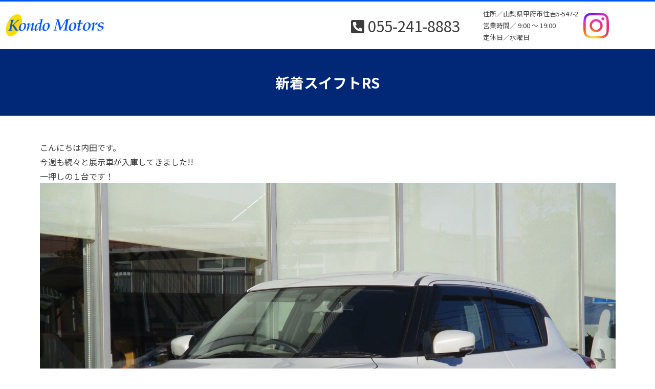

--- FILE ---
content_type: text/html; charset=UTF-8
request_url: https://www.kondo-motors.com/2023/11/16/5685/
body_size: 12030
content:
<!DOCTYPE html>
<html lang="ja">

<head>
    <meta charset="UTF-8">
    <!-- <meta name="viewport" content="width=device-width, initial-scale=1, shrink-to-fit=no"> -->
        <meta name="viewport" content="width=1140">
        <link rel="profile" href="http://gmpg.org/xfn/11">
    <meta name='robots' content='index, follow, max-image-preview:large, max-snippet:-1, max-video-preview:-1' />

	<!-- This site is optimized with the Yoast SEO plugin v19.8 - https://yoast.com/wordpress/plugins/seo/ -->
	<title>新着スイフトRS - 株式会社 近藤モータース</title>
	<link rel="canonical" href="https://www.kondo-motors.com/2023/11/16/5685/新着スイフトrs/" />
	<meta property="og:locale" content="ja_JP" />
	<meta property="og:type" content="article" />
	<meta property="og:title" content="新着スイフトRS - 株式会社 近藤モータース" />
	<meta property="og:description" content="こんにちは内田です。 今週も続々と展示車が入庫してきました!! 一押しの１台です！ 平成３０年スズキスイフトハイブリッドRS　禁煙車、純正ナビ、全方位モニターその他・・・ プライス以上に装備も充実しております！ お求めや続きを読む" />
	<meta property="og:url" content="https://www.kondo-motors.com/2023/11/16/5685/新着スイフトrs/" />
	<meta property="og:site_name" content="株式会社 近藤モータース" />
	<meta property="article:published_time" content="2023-11-16T05:11:46+00:00" />
	<meta property="og:image" content="https://www.kondo-motors.com/wp-content/uploads/2023/11/IMG_3922.jpg" />
	<meta name="author" content="kondo" />
	<meta name="twitter:card" content="summary_large_image" />
	<meta name="twitter:label1" content="執筆者" />
	<meta name="twitter:data1" content="kondo" />
	<script type="application/ld+json" class="yoast-schema-graph">{"@context":"https://schema.org","@graph":[{"@type":"Article","@id":"https://www.kondo-motors.com/2023/11/16/5685/%e6%96%b0%e7%9d%80%e3%82%b9%e3%82%a4%e3%83%95%e3%83%88rs/#article","isPartOf":{"@id":"https://www.kondo-motors.com/2023/11/16/5685/%e6%96%b0%e7%9d%80%e3%82%b9%e3%82%a4%e3%83%95%e3%83%88rs/"},"author":{"name":"kondo","@id":"https://www.kondo-motors.com/#/schema/person/1d9d51c848f8f0100eb4e1929be89662"},"headline":"新着スイフトRS","datePublished":"2023-11-16T05:11:46+00:00","dateModified":"2023-11-16T05:11:46+00:00","mainEntityOfPage":{"@id":"https://www.kondo-motors.com/2023/11/16/5685/%e6%96%b0%e7%9d%80%e3%82%b9%e3%82%a4%e3%83%95%e3%83%88rs/"},"wordCount":3,"publisher":{"@id":"https://www.kondo-motors.com/#organization"},"image":{"@id":"https://www.kondo-motors.com/2023/11/16/5685/%e6%96%b0%e7%9d%80%e3%82%b9%e3%82%a4%e3%83%95%e3%83%88rs/#primaryimage"},"thumbnailUrl":"https://www.kondo-motors.com/wp-content/uploads/2023/11/IMG_3922.jpg","articleSection":["イベント＆スタッフブログ"],"inLanguage":"ja"},{"@type":"WebPage","@id":"https://www.kondo-motors.com/2023/11/16/5685/%e6%96%b0%e7%9d%80%e3%82%b9%e3%82%a4%e3%83%95%e3%83%88rs/","url":"https://www.kondo-motors.com/2023/11/16/5685/%e6%96%b0%e7%9d%80%e3%82%b9%e3%82%a4%e3%83%95%e3%83%88rs/","name":"新着スイフトRS - 株式会社 近藤モータース","isPartOf":{"@id":"https://www.kondo-motors.com/#website"},"primaryImageOfPage":{"@id":"https://www.kondo-motors.com/2023/11/16/5685/%e6%96%b0%e7%9d%80%e3%82%b9%e3%82%a4%e3%83%95%e3%83%88rs/#primaryimage"},"image":{"@id":"https://www.kondo-motors.com/2023/11/16/5685/%e6%96%b0%e7%9d%80%e3%82%b9%e3%82%a4%e3%83%95%e3%83%88rs/#primaryimage"},"thumbnailUrl":"https://www.kondo-motors.com/wp-content/uploads/2023/11/IMG_3922.jpg","datePublished":"2023-11-16T05:11:46+00:00","dateModified":"2023-11-16T05:11:46+00:00","breadcrumb":{"@id":"https://www.kondo-motors.com/2023/11/16/5685/%e6%96%b0%e7%9d%80%e3%82%b9%e3%82%a4%e3%83%95%e3%83%88rs/#breadcrumb"},"inLanguage":"ja","potentialAction":[{"@type":"ReadAction","target":["https://www.kondo-motors.com/2023/11/16/5685/%e6%96%b0%e7%9d%80%e3%82%b9%e3%82%a4%e3%83%95%e3%83%88rs/"]}]},{"@type":"ImageObject","inLanguage":"ja","@id":"https://www.kondo-motors.com/2023/11/16/5685/%e6%96%b0%e7%9d%80%e3%82%b9%e3%82%a4%e3%83%95%e3%83%88rs/#primaryimage","url":"https://www.kondo-motors.com/wp-content/uploads/2023/11/IMG_3922.jpg","contentUrl":"https://www.kondo-motors.com/wp-content/uploads/2023/11/IMG_3922.jpg","width":2048,"height":1536},{"@type":"BreadcrumbList","@id":"https://www.kondo-motors.com/2023/11/16/5685/%e6%96%b0%e7%9d%80%e3%82%b9%e3%82%a4%e3%83%95%e3%83%88rs/#breadcrumb","itemListElement":[{"@type":"ListItem","position":1,"name":"ホーム","item":"https://www.kondo-motors.com/"},{"@type":"ListItem","position":2,"name":"新着スイフトRS"}]},{"@type":"WebSite","@id":"https://www.kondo-motors.com/#website","url":"https://www.kondo-motors.com/","name":"株式会社 近藤モータース","description":"","publisher":{"@id":"https://www.kondo-motors.com/#organization"},"potentialAction":[{"@type":"SearchAction","target":{"@type":"EntryPoint","urlTemplate":"https://www.kondo-motors.com/?s={search_term_string}"},"query-input":"required name=search_term_string"}],"inLanguage":"ja"},{"@type":"Organization","@id":"https://www.kondo-motors.com/#organization","name":"株式会社 近藤モータース","url":"https://www.kondo-motors.com/","sameAs":[],"logo":{"@type":"ImageObject","inLanguage":"ja","@id":"https://www.kondo-motors.com/#/schema/logo/image/","url":"https://www.kondo-motors.com/wp-content/uploads/2022/05/kondomotors_logo.png","contentUrl":"https://www.kondo-motors.com/wp-content/uploads/2022/05/kondomotors_logo.png","width":1950,"height":485,"caption":"株式会社 近藤モータース"},"image":{"@id":"https://www.kondo-motors.com/#/schema/logo/image/"}},{"@type":"Person","@id":"https://www.kondo-motors.com/#/schema/person/1d9d51c848f8f0100eb4e1929be89662","name":"kondo","sameAs":["https://www.kondo-motors.com"],"url":"https://www.kondo-motors.com/author/kondo/"}]}</script>
	<!-- / Yoast SEO plugin. -->


<link rel='dns-prefetch' href='//unpkg.com' />
<link rel='dns-prefetch' href='//www.googletagmanager.com' />
<link rel='dns-prefetch' href='//cdn.jsdelivr.net' />
<link rel='dns-prefetch' href='//use.fontawesome.com' />
<link rel='dns-prefetch' href='//maxst.icons8.com' />
<link rel="alternate" type="application/rss+xml" title="株式会社 近藤モータース &raquo; フィード" href="https://www.kondo-motors.com/feed/" />
<link rel="alternate" type="application/rss+xml" title="株式会社 近藤モータース &raquo; コメントフィード" href="https://www.kondo-motors.com/comments/feed/" />
<link rel="alternate" title="oEmbed (JSON)" type="application/json+oembed" href="https://www.kondo-motors.com/wp-json/oembed/1.0/embed?url=https%3A%2F%2Fwww.kondo-motors.com%2F2023%2F11%2F16%2F5685%2F%25e6%2596%25b0%25e7%259d%2580%25e3%2582%25b9%25e3%2582%25a4%25e3%2583%2595%25e3%2583%2588rs%2F" />
<link rel="alternate" title="oEmbed (XML)" type="text/xml+oembed" href="https://www.kondo-motors.com/wp-json/oembed/1.0/embed?url=https%3A%2F%2Fwww.kondo-motors.com%2F2023%2F11%2F16%2F5685%2F%25e6%2596%25b0%25e7%259d%2580%25e3%2582%25b9%25e3%2582%25a4%25e3%2583%2595%25e3%2583%2588rs%2F&#038;format=xml" />
<style id='wp-img-auto-sizes-contain-inline-css'>
img:is([sizes=auto i],[sizes^="auto," i]){contain-intrinsic-size:3000px 1500px}
/*# sourceURL=wp-img-auto-sizes-contain-inline-css */
</style>
<style id='wp-emoji-styles-inline-css'>

	img.wp-smiley, img.emoji {
		display: inline !important;
		border: none !important;
		box-shadow: none !important;
		height: 1em !important;
		width: 1em !important;
		margin: 0 0.07em !important;
		vertical-align: -0.1em !important;
		background: none !important;
		padding: 0 !important;
	}
/*# sourceURL=wp-emoji-styles-inline-css */
</style>
<style id='wp-block-library-inline-css'>
:root{--wp-block-synced-color:#7a00df;--wp-block-synced-color--rgb:122,0,223;--wp-bound-block-color:var(--wp-block-synced-color);--wp-editor-canvas-background:#ddd;--wp-admin-theme-color:#007cba;--wp-admin-theme-color--rgb:0,124,186;--wp-admin-theme-color-darker-10:#006ba1;--wp-admin-theme-color-darker-10--rgb:0,107,160.5;--wp-admin-theme-color-darker-20:#005a87;--wp-admin-theme-color-darker-20--rgb:0,90,135;--wp-admin-border-width-focus:2px}@media (min-resolution:192dpi){:root{--wp-admin-border-width-focus:1.5px}}.wp-element-button{cursor:pointer}:root .has-very-light-gray-background-color{background-color:#eee}:root .has-very-dark-gray-background-color{background-color:#313131}:root .has-very-light-gray-color{color:#eee}:root .has-very-dark-gray-color{color:#313131}:root .has-vivid-green-cyan-to-vivid-cyan-blue-gradient-background{background:linear-gradient(135deg,#00d084,#0693e3)}:root .has-purple-crush-gradient-background{background:linear-gradient(135deg,#34e2e4,#4721fb 50%,#ab1dfe)}:root .has-hazy-dawn-gradient-background{background:linear-gradient(135deg,#faaca8,#dad0ec)}:root .has-subdued-olive-gradient-background{background:linear-gradient(135deg,#fafae1,#67a671)}:root .has-atomic-cream-gradient-background{background:linear-gradient(135deg,#fdd79a,#004a59)}:root .has-nightshade-gradient-background{background:linear-gradient(135deg,#330968,#31cdcf)}:root .has-midnight-gradient-background{background:linear-gradient(135deg,#020381,#2874fc)}:root{--wp--preset--font-size--normal:16px;--wp--preset--font-size--huge:42px}.has-regular-font-size{font-size:1em}.has-larger-font-size{font-size:2.625em}.has-normal-font-size{font-size:var(--wp--preset--font-size--normal)}.has-huge-font-size{font-size:var(--wp--preset--font-size--huge)}.has-text-align-center{text-align:center}.has-text-align-left{text-align:left}.has-text-align-right{text-align:right}.has-fit-text{white-space:nowrap!important}#end-resizable-editor-section{display:none}.aligncenter{clear:both}.items-justified-left{justify-content:flex-start}.items-justified-center{justify-content:center}.items-justified-right{justify-content:flex-end}.items-justified-space-between{justify-content:space-between}.screen-reader-text{border:0;clip-path:inset(50%);height:1px;margin:-1px;overflow:hidden;padding:0;position:absolute;width:1px;word-wrap:normal!important}.screen-reader-text:focus{background-color:#ddd;clip-path:none;color:#444;display:block;font-size:1em;height:auto;left:5px;line-height:normal;padding:15px 23px 14px;text-decoration:none;top:5px;width:auto;z-index:100000}html :where(.has-border-color){border-style:solid}html :where([style*=border-top-color]){border-top-style:solid}html :where([style*=border-right-color]){border-right-style:solid}html :where([style*=border-bottom-color]){border-bottom-style:solid}html :where([style*=border-left-color]){border-left-style:solid}html :where([style*=border-width]){border-style:solid}html :where([style*=border-top-width]){border-top-style:solid}html :where([style*=border-right-width]){border-right-style:solid}html :where([style*=border-bottom-width]){border-bottom-style:solid}html :where([style*=border-left-width]){border-left-style:solid}html :where(img[class*=wp-image-]){height:auto;max-width:100%}:where(figure){margin:0 0 1em}html :where(.is-position-sticky){--wp-admin--admin-bar--position-offset:var(--wp-admin--admin-bar--height,0px)}@media screen and (max-width:600px){html :where(.is-position-sticky){--wp-admin--admin-bar--position-offset:0px}}

/*# sourceURL=wp-block-library-inline-css */
</style><style id='global-styles-inline-css'>
:root{--wp--preset--aspect-ratio--square: 1;--wp--preset--aspect-ratio--4-3: 4/3;--wp--preset--aspect-ratio--3-4: 3/4;--wp--preset--aspect-ratio--3-2: 3/2;--wp--preset--aspect-ratio--2-3: 2/3;--wp--preset--aspect-ratio--16-9: 16/9;--wp--preset--aspect-ratio--9-16: 9/16;--wp--preset--color--black: #000000;--wp--preset--color--cyan-bluish-gray: #abb8c3;--wp--preset--color--white: #fff;--wp--preset--color--pale-pink: #f78da7;--wp--preset--color--vivid-red: #cf2e2e;--wp--preset--color--luminous-vivid-orange: #ff6900;--wp--preset--color--luminous-vivid-amber: #fcb900;--wp--preset--color--light-green-cyan: #7bdcb5;--wp--preset--color--vivid-green-cyan: #00d084;--wp--preset--color--pale-cyan-blue: #8ed1fc;--wp--preset--color--vivid-cyan-blue: #0693e3;--wp--preset--color--vivid-purple: #9b51e0;--wp--preset--color--blue: #0d6efd;--wp--preset--color--indigo: #6610f2;--wp--preset--color--purple: #5533ff;--wp--preset--color--pink: #d63384;--wp--preset--color--red: #dc3545;--wp--preset--color--orange: #fd7e14;--wp--preset--color--yellow: #ffc107;--wp--preset--color--green: #198754;--wp--preset--color--teal: #20c997;--wp--preset--color--cyan: #0dcaf0;--wp--preset--color--gray: #6c757d;--wp--preset--color--gray-dark: #343a40;--wp--preset--gradient--vivid-cyan-blue-to-vivid-purple: linear-gradient(135deg,rgb(6,147,227) 0%,rgb(155,81,224) 100%);--wp--preset--gradient--light-green-cyan-to-vivid-green-cyan: linear-gradient(135deg,rgb(122,220,180) 0%,rgb(0,208,130) 100%);--wp--preset--gradient--luminous-vivid-amber-to-luminous-vivid-orange: linear-gradient(135deg,rgb(252,185,0) 0%,rgb(255,105,0) 100%);--wp--preset--gradient--luminous-vivid-orange-to-vivid-red: linear-gradient(135deg,rgb(255,105,0) 0%,rgb(207,46,46) 100%);--wp--preset--gradient--very-light-gray-to-cyan-bluish-gray: linear-gradient(135deg,rgb(238,238,238) 0%,rgb(169,184,195) 100%);--wp--preset--gradient--cool-to-warm-spectrum: linear-gradient(135deg,rgb(74,234,220) 0%,rgb(151,120,209) 20%,rgb(207,42,186) 40%,rgb(238,44,130) 60%,rgb(251,105,98) 80%,rgb(254,248,76) 100%);--wp--preset--gradient--blush-light-purple: linear-gradient(135deg,rgb(255,206,236) 0%,rgb(152,150,240) 100%);--wp--preset--gradient--blush-bordeaux: linear-gradient(135deg,rgb(254,205,165) 0%,rgb(254,45,45) 50%,rgb(107,0,62) 100%);--wp--preset--gradient--luminous-dusk: linear-gradient(135deg,rgb(255,203,112) 0%,rgb(199,81,192) 50%,rgb(65,88,208) 100%);--wp--preset--gradient--pale-ocean: linear-gradient(135deg,rgb(255,245,203) 0%,rgb(182,227,212) 50%,rgb(51,167,181) 100%);--wp--preset--gradient--electric-grass: linear-gradient(135deg,rgb(202,248,128) 0%,rgb(113,206,126) 100%);--wp--preset--gradient--midnight: linear-gradient(135deg,rgb(2,3,129) 0%,rgb(40,116,252) 100%);--wp--preset--font-size--small: 13px;--wp--preset--font-size--medium: 20px;--wp--preset--font-size--large: 36px;--wp--preset--font-size--x-large: 42px;--wp--preset--spacing--20: 0.44rem;--wp--preset--spacing--30: 0.67rem;--wp--preset--spacing--40: 1rem;--wp--preset--spacing--50: 1.5rem;--wp--preset--spacing--60: 2.25rem;--wp--preset--spacing--70: 3.38rem;--wp--preset--spacing--80: 5.06rem;--wp--preset--shadow--natural: 6px 6px 9px rgba(0, 0, 0, 0.2);--wp--preset--shadow--deep: 12px 12px 50px rgba(0, 0, 0, 0.4);--wp--preset--shadow--sharp: 6px 6px 0px rgba(0, 0, 0, 0.2);--wp--preset--shadow--outlined: 6px 6px 0px -3px rgb(255, 255, 255), 6px 6px rgb(0, 0, 0);--wp--preset--shadow--crisp: 6px 6px 0px rgb(0, 0, 0);}:where(.is-layout-flex){gap: 0.5em;}:where(.is-layout-grid){gap: 0.5em;}body .is-layout-flex{display: flex;}.is-layout-flex{flex-wrap: wrap;align-items: center;}.is-layout-flex > :is(*, div){margin: 0;}body .is-layout-grid{display: grid;}.is-layout-grid > :is(*, div){margin: 0;}:where(.wp-block-columns.is-layout-flex){gap: 2em;}:where(.wp-block-columns.is-layout-grid){gap: 2em;}:where(.wp-block-post-template.is-layout-flex){gap: 1.25em;}:where(.wp-block-post-template.is-layout-grid){gap: 1.25em;}.has-black-color{color: var(--wp--preset--color--black) !important;}.has-cyan-bluish-gray-color{color: var(--wp--preset--color--cyan-bluish-gray) !important;}.has-white-color{color: var(--wp--preset--color--white) !important;}.has-pale-pink-color{color: var(--wp--preset--color--pale-pink) !important;}.has-vivid-red-color{color: var(--wp--preset--color--vivid-red) !important;}.has-luminous-vivid-orange-color{color: var(--wp--preset--color--luminous-vivid-orange) !important;}.has-luminous-vivid-amber-color{color: var(--wp--preset--color--luminous-vivid-amber) !important;}.has-light-green-cyan-color{color: var(--wp--preset--color--light-green-cyan) !important;}.has-vivid-green-cyan-color{color: var(--wp--preset--color--vivid-green-cyan) !important;}.has-pale-cyan-blue-color{color: var(--wp--preset--color--pale-cyan-blue) !important;}.has-vivid-cyan-blue-color{color: var(--wp--preset--color--vivid-cyan-blue) !important;}.has-vivid-purple-color{color: var(--wp--preset--color--vivid-purple) !important;}.has-black-background-color{background-color: var(--wp--preset--color--black) !important;}.has-cyan-bluish-gray-background-color{background-color: var(--wp--preset--color--cyan-bluish-gray) !important;}.has-white-background-color{background-color: var(--wp--preset--color--white) !important;}.has-pale-pink-background-color{background-color: var(--wp--preset--color--pale-pink) !important;}.has-vivid-red-background-color{background-color: var(--wp--preset--color--vivid-red) !important;}.has-luminous-vivid-orange-background-color{background-color: var(--wp--preset--color--luminous-vivid-orange) !important;}.has-luminous-vivid-amber-background-color{background-color: var(--wp--preset--color--luminous-vivid-amber) !important;}.has-light-green-cyan-background-color{background-color: var(--wp--preset--color--light-green-cyan) !important;}.has-vivid-green-cyan-background-color{background-color: var(--wp--preset--color--vivid-green-cyan) !important;}.has-pale-cyan-blue-background-color{background-color: var(--wp--preset--color--pale-cyan-blue) !important;}.has-vivid-cyan-blue-background-color{background-color: var(--wp--preset--color--vivid-cyan-blue) !important;}.has-vivid-purple-background-color{background-color: var(--wp--preset--color--vivid-purple) !important;}.has-black-border-color{border-color: var(--wp--preset--color--black) !important;}.has-cyan-bluish-gray-border-color{border-color: var(--wp--preset--color--cyan-bluish-gray) !important;}.has-white-border-color{border-color: var(--wp--preset--color--white) !important;}.has-pale-pink-border-color{border-color: var(--wp--preset--color--pale-pink) !important;}.has-vivid-red-border-color{border-color: var(--wp--preset--color--vivid-red) !important;}.has-luminous-vivid-orange-border-color{border-color: var(--wp--preset--color--luminous-vivid-orange) !important;}.has-luminous-vivid-amber-border-color{border-color: var(--wp--preset--color--luminous-vivid-amber) !important;}.has-light-green-cyan-border-color{border-color: var(--wp--preset--color--light-green-cyan) !important;}.has-vivid-green-cyan-border-color{border-color: var(--wp--preset--color--vivid-green-cyan) !important;}.has-pale-cyan-blue-border-color{border-color: var(--wp--preset--color--pale-cyan-blue) !important;}.has-vivid-cyan-blue-border-color{border-color: var(--wp--preset--color--vivid-cyan-blue) !important;}.has-vivid-purple-border-color{border-color: var(--wp--preset--color--vivid-purple) !important;}.has-vivid-cyan-blue-to-vivid-purple-gradient-background{background: var(--wp--preset--gradient--vivid-cyan-blue-to-vivid-purple) !important;}.has-light-green-cyan-to-vivid-green-cyan-gradient-background{background: var(--wp--preset--gradient--light-green-cyan-to-vivid-green-cyan) !important;}.has-luminous-vivid-amber-to-luminous-vivid-orange-gradient-background{background: var(--wp--preset--gradient--luminous-vivid-amber-to-luminous-vivid-orange) !important;}.has-luminous-vivid-orange-to-vivid-red-gradient-background{background: var(--wp--preset--gradient--luminous-vivid-orange-to-vivid-red) !important;}.has-very-light-gray-to-cyan-bluish-gray-gradient-background{background: var(--wp--preset--gradient--very-light-gray-to-cyan-bluish-gray) !important;}.has-cool-to-warm-spectrum-gradient-background{background: var(--wp--preset--gradient--cool-to-warm-spectrum) !important;}.has-blush-light-purple-gradient-background{background: var(--wp--preset--gradient--blush-light-purple) !important;}.has-blush-bordeaux-gradient-background{background: var(--wp--preset--gradient--blush-bordeaux) !important;}.has-luminous-dusk-gradient-background{background: var(--wp--preset--gradient--luminous-dusk) !important;}.has-pale-ocean-gradient-background{background: var(--wp--preset--gradient--pale-ocean) !important;}.has-electric-grass-gradient-background{background: var(--wp--preset--gradient--electric-grass) !important;}.has-midnight-gradient-background{background: var(--wp--preset--gradient--midnight) !important;}.has-small-font-size{font-size: var(--wp--preset--font-size--small) !important;}.has-medium-font-size{font-size: var(--wp--preset--font-size--medium) !important;}.has-large-font-size{font-size: var(--wp--preset--font-size--large) !important;}.has-x-large-font-size{font-size: var(--wp--preset--font-size--x-large) !important;}
/*# sourceURL=global-styles-inline-css */
</style>

<style id='classic-theme-styles-inline-css'>
/*! This file is auto-generated */
.wp-block-button__link{color:#fff;background-color:#32373c;border-radius:9999px;box-shadow:none;text-decoration:none;padding:calc(.667em + 2px) calc(1.333em + 2px);font-size:1.125em}.wp-block-file__button{background:#32373c;color:#fff;text-decoration:none}
/*# sourceURL=/wp-includes/css/classic-themes.min.css */
</style>
<link rel='stylesheet' id='biz-cal-style-css' href='https://www.kondo-motors.com/wp-content/plugins/biz-calendar/biz-cal.css?ver=2.2.0' media='all' />
<link rel='stylesheet' id='foobox-free-min-css' href='https://www.kondo-motors.com/wp-content/plugins/foobox-image-lightbox/free/css/foobox.free.min.css?ver=2.7.17' media='all' />
<link rel='stylesheet' id='drawer-style-css' href='https://www.kondo-motors.com/wp-content/themes/understrap-child-1.1.0/drawer/dist/css/drawer.min.css?ver=1.1.0' media='all' />
<link rel='stylesheet' id='fontawesome-styles-css' href='https://use.fontawesome.com/releases/v5.15.4/css/all.css?ver=1.1.0' media='all' />
<link rel='stylesheet' id='icons8-styles-css' href='https://maxst.icons8.com/vue-static/landings/line-awesome/line-awesome/1.3.0/css/line-awesome.min.css?ver=1.1.0' media='all' />
<link rel='stylesheet' id='swiper-style-css' href='https://unpkg.com/swiper/swiper-bundle.min.css?ver=1.1.0' media='all' />
<link rel='stylesheet' id='child-understrap-styles-css' href='https://www.kondo-motors.com/wp-content/themes/understrap-child-1.1.0/css/child-theme.min.css?ver=1.1.0' media='all' />
<link rel='stylesheet' id='mts_simple_booking_front_css-css' href='https://www.kondo-motors.com/wp-content/plugins/mts-simple-booking-c/css/mtssb-front.css?ver=6.9' media='all' />
<script src="https://www.kondo-motors.com/wp-includes/js/jquery/jquery.min.js?ver=3.7.1" id="jquery-core-js"></script>
<script src="https://www.kondo-motors.com/wp-includes/js/jquery/jquery-migrate.min.js?ver=3.4.1" id="jquery-migrate-js"></script>
<script id="biz-cal-script-js-extra">
var bizcalOptions = {"holiday_title":"\u5b9a\u4f11\u65e5","wed":"on","temp_holidays":"2025-05-01\r\n2025-05-02\r\n2025-05-03\r\n2025-05-04\r\n2025-05-05\r\n2025-05-06\r\n2025-05-07\r\n2025-08-11\r\n2025-08-12\r\n2025-08-13\r\n2025-08-14\r\n2025-08-15\r\n2025-08-16","temp_weekdays":"","eventday_title":"\u30a4\u30d9\u30f3\u30c8","eventday_url":"https://www.kondo-motors.com/2025/01/13/7267/","eventdays":"2025-01-12\r\n2025-01-13\r\n2025-01-14\r\n2025-01-16\r\n2025-01-17\r\n2025-01-18\r\n2025-01-19\r\n2025-01-20\r\n2025-01-21\r\n2025-01-23\r\n2025-01-24\r\n2025-01-25\r\n2025-01-26\r\n2025-01-27\r\n2025-01-28\r\n2025-01-30\r\n2025-01-31\r\n2025-02-01\r\n2025-02-02\r\n2025-02-03\r\n2025-02-04\r\n2025-02-06\r\n2025-02-07\r\n2025-02-08\r\n2025-02-09\r\n2025-02-10\r\n2025-02-11\r\n2025-02-13\r\n2025-02-14\r\n2025-02-15\r\n2025-02-16\r\n2025-02-17\r\n2025-02-18\r\n2025-02-20\r\n2025-02-21\r\n2025-02-22\r\n2025-02-23\r\n2025-02-24\r\n2025-02-25\r\n2025-02-27\r\n2025-02-28","month_limit":"\u6307\u5b9a","nextmonthlimit":"3","prevmonthlimit":"1","plugindir":"https://www.kondo-motors.com/wp-content/plugins/biz-calendar/","national_holiday":""};
//# sourceURL=biz-cal-script-js-extra
</script>
<script src="https://www.kondo-motors.com/wp-content/plugins/biz-calendar/calendar.js?ver=2.2.0" id="biz-cal-script-js"></script>

<!-- Google アナリティクス スニペット (Site Kit が追加) -->
<script src="https://www.googletagmanager.com/gtag/js?id=UA-64153940-40" id="google_gtagjs-js" async></script>
<script id="google_gtagjs-js-after">
window.dataLayer = window.dataLayer || [];function gtag(){dataLayer.push(arguments);}
gtag('set', 'linker', {"domains":["www.kondo-motors.com"]} );
gtag("js", new Date());
gtag("set", "developer_id.dZTNiMT", true);
gtag("config", "UA-64153940-40", {"anonymize_ip":true});
gtag("config", "G-EDP74BNRR0");
//# sourceURL=google_gtagjs-js-after
</script>

<!-- (ここまで) Google アナリティクス スニペット (Site Kit が追加) -->
<script id="foobox-free-min-js-before">
/* Run FooBox FREE (v2.7.17) */
var FOOBOX = window.FOOBOX = {
	ready: true,
	disableOthers: false,
	o: {wordpress: { enabled: true }, countMessage:'image %index of %total', excludes:'.fbx-link,.nofoobox,.nolightbox,a[href*="pinterest.com/pin/create/button/"]', affiliate : { enabled: false }},
	selectors: [
		".foogallery-container.foogallery-lightbox-foobox", ".foogallery-container.foogallery-lightbox-foobox-free", ".gallery", ".wp-block-gallery", ".wp-caption", ".wp-block-image", "a:has(img[class*=wp-image-])", ".foobox"
	],
	pre: function( $ ){
		// Custom JavaScript (Pre)
		
	},
	post: function( $ ){
		// Custom JavaScript (Post)
		
		// Custom Captions Code
		
	},
	custom: function( $ ){
		// Custom Extra JS
		
	}
};
//# sourceURL=foobox-free-min-js-before
</script>
<script src="https://www.kondo-motors.com/wp-content/plugins/foobox-image-lightbox/free/js/foobox.free.min.js?ver=2.7.17" id="foobox-free-min-js"></script>
<link rel="https://api.w.org/" href="https://www.kondo-motors.com/wp-json/" /><link rel="alternate" title="JSON" type="application/json" href="https://www.kondo-motors.com/wp-json/wp/v2/posts/5685" /><link rel="EditURI" type="application/rsd+xml" title="RSD" href="https://www.kondo-motors.com/xmlrpc.php?rsd" />
<meta name="generator" content="WordPress 6.9" />
<link rel='shortlink' href='https://www.kondo-motors.com/?p=5685' />
<meta name="generator" content="Site Kit by Google 1.90.1" /><meta name="mobile-web-app-capable" content="yes">
<meta name="apple-mobile-web-app-capable" content="yes">
<meta name="apple-mobile-web-app-title" content="株式会社 近藤モータース - ">
<link rel="icon" href="https://www.kondo-motors.com/wp-content/uploads/2022/05/cropped-favicon-32x32.jpg" sizes="32x32" />
<link rel="icon" href="https://www.kondo-motors.com/wp-content/uploads/2022/05/cropped-favicon-192x192.jpg" sizes="192x192" />
<link rel="apple-touch-icon" href="https://www.kondo-motors.com/wp-content/uploads/2022/05/cropped-favicon-180x180.jpg" />
<meta name="msapplication-TileImage" content="https://www.kondo-motors.com/wp-content/uploads/2022/05/cropped-favicon-270x270.jpg" />
		<style id="wp-custom-css">
			#p483,
#p484,
#p485{
  border-width: 0;
  background-color: transparent;
  padding: 0;
  color: #11364A;
}
#p483:hover,
#p484:hover,
#p485:hover{
  color: #5fb3f5;
}

.lcp_content a{
	display:none;
}
	.pc{
		display:block;
	}
	.sp{
		display:none;
	}
@media screen and (max-width:767px) {
  .heading22{
    border-width: 0;
  }
  .heading22::after, .heading22::before{
    width: 0;
    height: 0;
  }
	section{
		margin-bottom:10px
	}
	.pc{
		display:none;
	}
	.sp{
		display:block;
	}
}		</style>
		</head>

<body class="wp-singular post-template-default single single-post postid-5685 single-format-standard wp-custom-logo wp-embed-responsive wp-theme-understrap wp-child-theme-understrap-child-110 drawer drawer--right understrap-has-sidebar" itemscope itemtype="http://schema.org/WebSite">
        <div class="site" id="page">

        <!-- ******************* The Navbar Area ******************* -->
        <header id="wrapper-navbar">

            <a class="skip-link sr-only sr-only-focusable" href="#content">コンテンツへスキップ</a>

            
<div class="container-fluid logo-area">
  <div class="row align-items-center pt12 pb12 pbsp12 scrollnav">
    <div class="col-lg-2 header-logo-area">
      <!-- Your site title as branding in the menu -->
      <a href="https://www.kondo-motors.com/" class="navbar-brand custom-logo-link" rel="home"><img width="1950" height="485" src="https://www.kondo-motors.com/wp-content/uploads/2022/05/kondomotors_logo.png" class="img-fluid" alt="株式会社 近藤モータース" decoding="async" fetchpriority="high" srcset="https://www.kondo-motors.com/wp-content/uploads/2022/05/kondomotors_logo.png 1950w, https://www.kondo-motors.com/wp-content/uploads/2022/05/kondomotors_logo-1536x382.png 1536w" sizes="(max-width: 1950px) 100vw, 1950px" /></a>      <!-- end custom logo -->

      <button type="button" class="drawer-toggle drawer-hamburger">
        <span class="sr-only">toggle navigation</span>
        <span class="drawer-hamburger-icon"></span>
      </button>

    </div>
    <div class="col-lg-7 ml-auto">
      <div class="row align-items-center">
        <div class="col-lg-6">
          <div class="heeader-info">
            <i class="fas fa-phone-square-alt"></i> 055-241-8883
          </div>
        </div>
        <div class="col-lg-6 d-flex align-items-center">
          <div class="heeader-adress">
            <p>住所／山梨県甲府市住吉5-547-2</p>
            <p>営業時間／ 9:00 ～ 19:00</p>
            <p>定休日／水曜日</p>
          </div>
          <div class="ml10"><a href="https://www.instagram.com/kondo.motors/" target="_blank" rel="noopener noreferrer"><img src="https://www.kondo-motors.com/wp-content/themes/understrap-child-1.1.0/img/ins-icon.png" style="width: 50%; background-color:#fff;" /></a></div>
        </div>
      </div>
    </div>
  </div>
  <div class=" row align-items-center custom-nav">
    <div class="col-lg-12">
      <nav id="main-nav" class="navbar-expand-lg" aria-labelledby="main-nav-label">
        <h2 id="main-nav-label" class="screen-reader-text">
          Main Navigation        </h2>
        <!-- The WordPress Menu goes here -->
        <div id="navbarNavDropdown" class="drawer-nav"><ul id="main-menu" class="navbar-nav ms-auto"><li itemscope="itemscope" itemtype="https://www.schema.org/SiteNavigationElement" id="menu-item-20" class="menu-item menu-item-type-post_type menu-item-object-page menu-item-home menu-item-20 nav-item"><a title="ホーム" href="https://www.kondo-motors.com/" class="nav-link">ホーム</a></li>
<li itemscope="itemscope" itemtype="https://www.schema.org/SiteNavigationElement" id="menu-item-3944" class="menu-item menu-item-type-taxonomy menu-item-object-category current-post-ancestor current-menu-parent current-post-parent active menu-item-3944 nav-item"><a title="イベント＆ブログ" href="https://www.kondo-motors.com/category/blog/" class="nav-link">イベント＆ブログ</a></li>
<li itemscope="itemscope" itemtype="https://www.schema.org/SiteNavigationElement" id="menu-item-140" class="menu-item menu-item-type-post_type_archive menu-item-object-customer_voice menu-item-140 nav-item"><a title="お客様の声" href="https://www.kondo-motors.com/customer_voice/" class="nav-link">お客様の声</a></li>
<li itemscope="itemscope" itemtype="https://www.schema.org/SiteNavigationElement" id="menu-item-146" class="menu-item menu-item-type-post_type menu-item-object-page menu-item-146 nav-item"><a title="マイカーリース" href="https://www.kondo-motors.com/car-lease/" class="nav-link">マイカーリース</a></li>
<li itemscope="itemscope" itemtype="https://www.schema.org/SiteNavigationElement" id="menu-item-145" class="menu-item menu-item-type-post_type menu-item-object-page menu-item-145 nav-item"><a title="軽キャンピングカー" href="https://www.kondo-motors.com/camper/" class="nav-link">軽キャンピングカー</a></li>
<li itemscope="itemscope" itemtype="https://www.schema.org/SiteNavigationElement" id="menu-item-155" class="menu-item menu-item-type-post_type menu-item-object-page menu-item-155 nav-item"><a title="在庫＆販売" href="https://www.kondo-motors.com/stock-info/" class="nav-link">在庫＆販売</a></li>
<li itemscope="itemscope" itemtype="https://www.schema.org/SiteNavigationElement" id="menu-item-157" class="menu-item menu-item-type-post_type menu-item-object-page menu-item-157 nav-item"><a title="整備・サービス" href="https://www.kondo-motors.com/maintenance/" class="nav-link">整備・サービス</a></li>
<li itemscope="itemscope" itemtype="https://www.schema.org/SiteNavigationElement" id="menu-item-156" class="menu-item menu-item-type-post_type menu-item-object-page menu-item-156 nav-item"><a title="弊社について" href="https://www.kondo-motors.com/commitment/" class="nav-link">弊社について</a></li>
<li itemscope="itemscope" itemtype="https://www.schema.org/SiteNavigationElement" id="menu-item-158" class="menu-item menu-item-type-post_type menu-item-object-page menu-item-158 nav-item"><a title="会社概要" href="https://www.kondo-motors.com/about/" class="nav-link">会社概要</a></li>
</ul></div>      </nav><!-- .site-navigation -->
    </div>
  </div>
</div>
        </header><!-- #wrapper-navbar end -->
<header class="entry-header">
  <h1 class="entry-title">新着スイフトRS</h1></header><!-- .entry-header -->

<div class="wrapper" id="single-wrapper">

  <div class="container" id="content" tabindex="-1">

    <div class="row">

      <!-- Do the left sidebar check -->
      
<div class="col-md content-area" id="primary">
      <main class="site-main" id="main">

        
<article class="post-5685 post type-post status-publish format-standard hentry category-blog" id="post-5685">

  <div class="entry-content">
    <div class="row">
      <!-- <div class="col-lg-4"></div> -->
      <div class="col-lg-12">
        <p>こんにちは内田です。</p>
<p>今週も続々と展示車が入庫してきました!!</p>
<p>一押しの１台です！</p>
<p><img decoding="async" src="https://www.kondo-motors.com/wp-content/uploads/2023/11/IMG_3922.jpg" alt="" width="2048" height="1536" class="aligncenter size-full wp-image-5686" srcset="https://www.kondo-motors.com/wp-content/uploads/2023/11/IMG_3922.jpg 2048w, https://www.kondo-motors.com/wp-content/uploads/2023/11/IMG_3922-1536x1152.jpg 1536w" sizes="(max-width: 2048px) 100vw, 2048px" /></p>
<p>平成３０年スズキスイフトハイブリッドRS　禁煙車、純正ナビ、全方位モニターその他・・・</p>
<p>プライス以上に装備も充実しております！</p>
<p>お求めやすい価格設定になっておりますので是非ご来店して頂き実車確認して下さい。</p>
<p>ご来店おまちしております！</p>
<p>&nbsp;</p>      </div>
    </div>

  </div><!-- .entry-content -->

  <footer class="entry-footer">

    <span class="cat-links">カテゴリー: <a href="https://www.kondo-motors.com/category/blog/" rel="category tag">イベント＆スタッフブログ</a></span>
  </footer><!-- .entry-footer -->

</article><!-- #post-## --><div class="mt-5 d-flex nav-links justify-content-between"><div>&laquo; <a href="https://www.kondo-motors.com/2023/11/17/5691/%e9%9b%a8/" rel="next">新しい記事へ</a></div><div><a href="https://www.kondo-motors.com/2023/11/14/5666/%e5%ae%9a%e4%bc%91%e6%97%a5%e3%81%a7%e3%81%99%e3%81%8c/" rel="prev">古い記事へ</a> &raquo;</div></div>
      </main><!-- #main -->

      <!-- Do the right sidebar check -->
      
</div><!-- #closing the primary container from /global-templates/left-sidebar-check.php -->


    </div><!-- .row -->

  </div><!-- #content -->

</div><!-- #single-wrapper -->




<!-- ******************* The Footer Full-width Widget Area ******************* -->

<div class="wrapper" id="wrapper-footer-full" role="footer">

    <div class="container-fluid p-0" id="footer-full-content" tabindex="-1">

        <div class="row g-0">

            <div id="black-studio-tinymce-3" class="footer-widget widget_black_studio_tinymce widget-count-1 col-md-12"><div class="textwidget"><div class="row">
  <div class="col-lg-3">
    <div><img src="https://www.kondo-motors.com/wp-content/uploads/2022/05/kondomotors_logo.png" alt="株式会社 近藤モータース" width="1950" height="485" class="alignnone size-full wp-image-90" /></div>
  </div>
</div>
<div class="row">
  <div class="col-lg-3">
    <p>本社ショールーム</p>
    <p>TEL ／ 055-241-8883</p>
    <p>FAX ／ 055-227-2671</p>
    <p>住所／山梨県甲府市住吉5-547-2</p>
    <p>営業時間／ 9:00 ～ 19:00</p>
    <p>定休日／毎週水曜日</p>
    <div class="mt24 img-xs"><img src="https://www.kondo-motors.com/wp-content/uploads/2022/07/footer-icon.png" alt="" width="869" height="199" class="alignnone size-full wp-image-423" /></div>
  </div>
  <div class="col-lg-2">
    <ul class="footer-nav">
      <li><a href="https://www.kondo-motors.com/">ホーム</a></li>
      <li><a href="https://www.kondo-motors.com/customer_voice/">お客様の声</a></li>
      <li><a href="https://www.kondo-motors.com/car-lease/">カーリース</a></li>
      <li><a href="https://www.kondo-motors.com/camper/">軽キャンピングカー</a></li>
      <li><a href="https://www.kondo-motors.com/stock-info/">在庫＆販売</a></li>
      <li><a href="#">弊社について</a>
        <ul class="footer-nav-sub">
          <li><a href="https://www.kondo-motors.com/commitment/#01">弊社のこだわり</a></li>
          <li><a href="https://www.kondo-motors.com/commitment/#02">納車までの流れ</a></li>
          <li><a href="https://www.kondo-motors.com/commitment/#03">アフターフォロー</a></li>
          <li><a href="https://www.kondo-motors.com/commitment/#04">自社工場について</a></li>
        </ul>
      </li>
    </ul>
  </div>
  <div class="col-lg-2">
    <ul class="footer-nav">
      <li><a href="https://www.kondo-motors.com/maintenance/">整備・サービス</a></li>
      <li><a href="#">会社概要</a>
        <ul class="footer-nav-sub">
          <li><a href="https://www.kondo-motors.com/about/#01">企業理念</a></li>
          <li><a href="https://www.kondo-motors.com/about/#02">社長挨拶</a></li>
          <li><a href="https://www.kondo-motors.com/about/#03">社史</a></li>
          <li><a href="https://www.kondo-motors.com/about/#04">会社情報</a></li>
        </ul>
      </li>
      <li><a href="https://www.kondo-motors.com/sdgs/">SDGs</a></li>
<li><a href="https://www.kondo-motors.com/privacy-policy/">プライバシーポリシー</a></li>
    </ul>
  </div>
  <div class="col-lg-3">
    <div class="map">
      <iframe src="https://www.google.com/maps/embed?pb=!1m18!1m12!1m3!1d12970.178648604217!2d138.6890343!3d35.638950200000004!2m3!1f0!2f0!3f0!3m2!1i1024!2i768!4f13.1!3m3!1m2!1s0x601bfa21c1ce9bc1%3A0xb529d0c9258d084f!2z5qCq5byP5Lya56S-6L-R6Jek44Oi44O844K_44O844K5!5e0!3m2!1sja!2sjp!4v1659427356421!5m2!1sja!2sjp" width="800" height="600" style="border:0;" allowfullscreen="" loading="lazy" referrerpolicy="no-referrer-when-downgrade"></iframe>
    </div>
  </div>
  <div class="col-lg-2">
    <div><div class="widget widget_bizcalendar"><div id='biz_calendar'></div></div></div>
  </div>
</div></div></div><!-- .footer-widget -->
        </div>

    </div>

</div><!-- #wrapper-footer-full -->


<div class="wrapper" id="wrapper-footer">

    <div class="container">

        <div class="row">

            <div class="col-md-12">

                <footer class="site-footer" id="colophon">

                    <div class="site-info">

                        株式会社 近藤モータース

                    </div><!-- .site-info -->

                </footer><!-- #colophon -->

            </div>
            <!--col end -->

        </div><!-- row end -->

    </div><!-- container end -->

</div><!-- wrapper end -->

</div><!-- #page we need this extra closing tag here -->

<script type="speculationrules">
{"prefetch":[{"source":"document","where":{"and":[{"href_matches":"/*"},{"not":{"href_matches":["/wp-*.php","/wp-admin/*","/wp-content/uploads/*","/wp-content/*","/wp-content/plugins/*","/wp-content/themes/understrap-child-1.1.0/*","/wp-content/themes/understrap/*","/*\\?(.+)"]}},{"not":{"selector_matches":"a[rel~=\"nofollow\"]"}},{"not":{"selector_matches":".no-prefetch, .no-prefetch a"}}]},"eagerness":"conservative"}]}
</script>
<script src="https://www.kondo-motors.com/wp-content/themes/understrap-child-1.1.0/drawer/dist/js/iscroll.js?ver=1.1.0" id="iscroll-js"></script>
<script src="https://www.kondo-motors.com/wp-content/themes/understrap-child-1.1.0/drawer/dist/js/drawer.min.js?ver=1.1.0" id="drawer-js"></script>
<script src="https://unpkg.com/swiper/swiper-bundle.min.js?ver=1.1.0" id="swiper-js"></script>
<script src="https://www.kondo-motors.com/wp-content/themes/understrap-child-1.1.0/js/jquery.matchHeight-min.js?ver=1.1.0" id="matchHeight-js"></script>
<script src="https://www.kondo-motors.com/wp-content/themes/understrap-child-1.1.0/js/custom.js?ver=1.1.0" id="custom-js"></script>
<script src="https://www.kondo-motors.com/wp-content/themes/understrap-child-1.1.0/js/child-theme.min.js?ver=1.1.0" id="child-understrap-scripts-js"></script>
<script id="wp_slimstat-js-extra">
var SlimStatParams = {"ajaxurl":"https://www.kondo-motors.com/wp-admin/admin-ajax.php","baseurl":"/","dnt":"noslimstat,ab-item","ci":"YTo0OntzOjEyOiJjb250ZW50X3R5cGUiO3M6NDoicG9zdCI7czo4OiJjYXRlZ29yeSI7czoxOiI1IjtzOjEwOiJjb250ZW50X2lkIjtpOjU2ODU7czo2OiJhdXRob3IiO3M6NToia29uZG8iO30-.83494e169af3ea8ee4512095d97f74d1"};
//# sourceURL=wp_slimstat-js-extra
</script>
<script defer src="https://cdn.jsdelivr.net/wp/wp-slimstat/tags/4.9.1.1/wp-slimstat.min.js" id="wp_slimstat-js"></script>
<script id="wp-emoji-settings" type="application/json">
{"baseUrl":"https://s.w.org/images/core/emoji/17.0.2/72x72/","ext":".png","svgUrl":"https://s.w.org/images/core/emoji/17.0.2/svg/","svgExt":".svg","source":{"concatemoji":"https://www.kondo-motors.com/wp-includes/js/wp-emoji-release.min.js?ver=6.9"}}
</script>
<script type="module">
/*! This file is auto-generated */
const a=JSON.parse(document.getElementById("wp-emoji-settings").textContent),o=(window._wpemojiSettings=a,"wpEmojiSettingsSupports"),s=["flag","emoji"];function i(e){try{var t={supportTests:e,timestamp:(new Date).valueOf()};sessionStorage.setItem(o,JSON.stringify(t))}catch(e){}}function c(e,t,n){e.clearRect(0,0,e.canvas.width,e.canvas.height),e.fillText(t,0,0);t=new Uint32Array(e.getImageData(0,0,e.canvas.width,e.canvas.height).data);e.clearRect(0,0,e.canvas.width,e.canvas.height),e.fillText(n,0,0);const a=new Uint32Array(e.getImageData(0,0,e.canvas.width,e.canvas.height).data);return t.every((e,t)=>e===a[t])}function p(e,t){e.clearRect(0,0,e.canvas.width,e.canvas.height),e.fillText(t,0,0);var n=e.getImageData(16,16,1,1);for(let e=0;e<n.data.length;e++)if(0!==n.data[e])return!1;return!0}function u(e,t,n,a){switch(t){case"flag":return n(e,"\ud83c\udff3\ufe0f\u200d\u26a7\ufe0f","\ud83c\udff3\ufe0f\u200b\u26a7\ufe0f")?!1:!n(e,"\ud83c\udde8\ud83c\uddf6","\ud83c\udde8\u200b\ud83c\uddf6")&&!n(e,"\ud83c\udff4\udb40\udc67\udb40\udc62\udb40\udc65\udb40\udc6e\udb40\udc67\udb40\udc7f","\ud83c\udff4\u200b\udb40\udc67\u200b\udb40\udc62\u200b\udb40\udc65\u200b\udb40\udc6e\u200b\udb40\udc67\u200b\udb40\udc7f");case"emoji":return!a(e,"\ud83e\u1fac8")}return!1}function f(e,t,n,a){let r;const o=(r="undefined"!=typeof WorkerGlobalScope&&self instanceof WorkerGlobalScope?new OffscreenCanvas(300,150):document.createElement("canvas")).getContext("2d",{willReadFrequently:!0}),s=(o.textBaseline="top",o.font="600 32px Arial",{});return e.forEach(e=>{s[e]=t(o,e,n,a)}),s}function r(e){var t=document.createElement("script");t.src=e,t.defer=!0,document.head.appendChild(t)}a.supports={everything:!0,everythingExceptFlag:!0},new Promise(t=>{let n=function(){try{var e=JSON.parse(sessionStorage.getItem(o));if("object"==typeof e&&"number"==typeof e.timestamp&&(new Date).valueOf()<e.timestamp+604800&&"object"==typeof e.supportTests)return e.supportTests}catch(e){}return null}();if(!n){if("undefined"!=typeof Worker&&"undefined"!=typeof OffscreenCanvas&&"undefined"!=typeof URL&&URL.createObjectURL&&"undefined"!=typeof Blob)try{var e="postMessage("+f.toString()+"("+[JSON.stringify(s),u.toString(),c.toString(),p.toString()].join(",")+"));",a=new Blob([e],{type:"text/javascript"});const r=new Worker(URL.createObjectURL(a),{name:"wpTestEmojiSupports"});return void(r.onmessage=e=>{i(n=e.data),r.terminate(),t(n)})}catch(e){}i(n=f(s,u,c,p))}t(n)}).then(e=>{for(const n in e)a.supports[n]=e[n],a.supports.everything=a.supports.everything&&a.supports[n],"flag"!==n&&(a.supports.everythingExceptFlag=a.supports.everythingExceptFlag&&a.supports[n]);var t;a.supports.everythingExceptFlag=a.supports.everythingExceptFlag&&!a.supports.flag,a.supports.everything||((t=a.source||{}).concatemoji?r(t.concatemoji):t.wpemoji&&t.twemoji&&(r(t.twemoji),r(t.wpemoji)))});
//# sourceURL=https://www.kondo-motors.com/wp-includes/js/wp-emoji-loader.min.js
</script>
<a class="pagetop" href="#"></a>
</body>

</html>

--- FILE ---
content_type: text/html; charset=UTF-8
request_url: https://www.kondo-motors.com/wp-admin/admin-ajax.php
body_size: -34
content:
175037.b233621ea84625a07b9fa625fe26dc8a